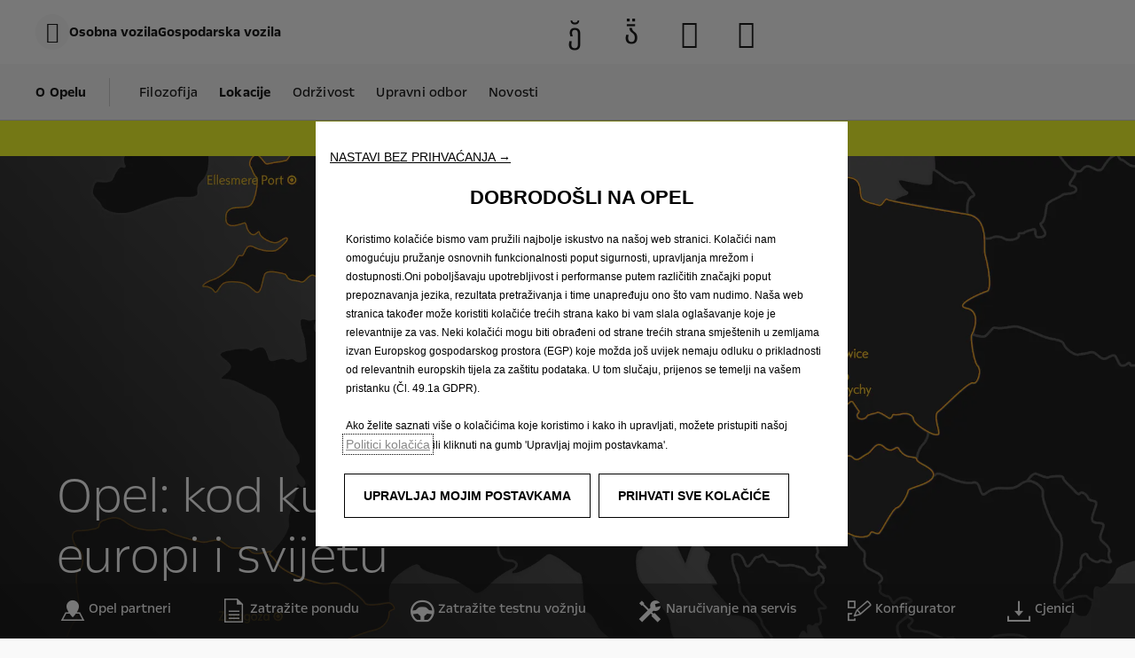

--- FILE ---
content_type: text/css
request_url: https://www.opel.hr/etc.clientlibs/stellantis-whitelabel/clientlibs/PromotionSlider/resources/css/987.dc9be4bbef3cbd93bbf9.css
body_size: 329
content:
/*! stellantis-whitelabel 2025.1217.1155545.0007199623 */[data-app-wl=PromotionSlider]:empty{min-height:var(--wlb-size-scale-40)}.wl-promoslider-wrapper{display:grid;grid-template-columns:var(--wlb-cmn-grid-template-columns-1);grid-template-rows:var(--wlb-cmn-grid-template-rows-1);height:var(--wlb-cmn-scaleby-100p);width:var(--wlb-cmn-scaleby-100p)}.wl-promoslider-wrapper .wl-promoslider-wrapper--icon.wlb-icon:before{font-size:var(--wlb-size-scale-24)}.wl-promoslider-wrapper .wl-promoslider-wrapper--outer-container{align-content:center;align-items:center;display:grid;grid-column:var(--wlb-cmn-grid-val-1);grid-row:var(--wlb-cmn-grid-val-1);justify-content:center;padding:var(--wlb-size-padding-8) var(--wlb-size-padding-0)}.wl-promoslider-wrapper .wl-promoslider-wrapper--outer-container .wl-promoslider-wrapper--inner-container{align-items:center;-moz-column-gap:var(--wlb-size-scale-8);column-gap:var(--wlb-size-scale-8);display:grid;grid-template-columns:repeat(var(--wlb-cmn-grid-val-3),auto);justify-items:center;padding:0 var(--wlb-size-padding-8)}.wl-promoslider-wrapper .wl-promoslider-wrapper--outer-container .wl-promoslider-wrapper--inner-container .wl-promoslider-wrapper--icon{margin-right:var(--wlb-size-margin-4)}.wl-promoslider-wrapper .wl-promoslider-wrapper--outer-container .wl-promoslider-wrapper--inner-container .wlb-button-wrapper--element[data-priority=tertiary]{align-items:center;display:grid}.wl-promoslider-wrapper .wl-promoslider-wrapper__slide-0{background-color:var(--wlb-component-promotionslider-slide0-item);color:var(--wlb-component-promotionslider-slide0-text)}.wl-promoslider-wrapper .wl-promoslider-wrapper__slide-0 .wlb-button-wrapper .wlb-button-wrapper--element[data-priority=tertiary]{color:var(--wlb-component-promotionslider-slide0-text)}.wl-promoslider-wrapper .wl-promoslider-wrapper__slide-0 .wlb-button-wrapper .wlb-button-wrapper--element[data-priority=tertiary]:hover{color:var(--wlb-component-promotionslider-slide0-hover)}.wl-promoslider-wrapper .wl-promoslider-wrapper__slide-1{background-color:var(--wlb-component-promotionslider-slide1-item);color:var(--wlb-component-promotionslider-slide1-text)}.wl-promoslider-wrapper .wl-promoslider-wrapper__slide-1 .wlb-button-wrapper .wlb-button-wrapper--element[data-priority=tertiary]{color:var(--wlb-component-promotionslider-slide1-text)}.wl-promoslider-wrapper .wl-promoslider-wrapper__slide-1 .wlb-button-wrapper .wlb-button-wrapper--element[data-priority=tertiary]:hover{color:var(--wlb-component-promotionslider-slide1-hover)}.wl-promoslider-wrapper .wl-promoslider-wrapper__slide-2{background-color:var(--wlb-component-promotionslider-slide2-item);color:var(--wlb-component-promotionslider-slide2-text)}.wl-promoslider-wrapper .wl-promoslider-wrapper__slide-2 .wlb-button-wrapper .wlb-button-wrapper--element[data-priority=tertiary]{color:var(--wlb-component-promotionslider-slide2-text)}.wl-promoslider-wrapper .wl-promoslider-wrapper__slide-2 .wlb-button-wrapper .wlb-button-wrapper--element[data-priority=tertiary]:hover{color:var(--wlb-component-promotionslider-slide2-hover)}.wl-promoslider-wrapper .wl-promoslider-wrapper__slide-2 .wlb-button-wrapper .wlb-button-wrapper--element[data-priority=tertiary]:focus-visible{outline:var(--wlb-size-scale-2) dashed var(--wlb-color-brand-white)}.wl-icon-element.wlb-icon.wlb-icon-bold:before{font-weight:700}.wl-icon-element.wlb-icon:before{font-size:var(--icon-font-size,var(--wlb-size-scale-16))}

--- FILE ---
content_type: application/javascript
request_url: https://www.opel.hr/etc.clientlibs/stellantis-whitelabel/clientlibs/PromotionSlider/resources/js/987.877e663e009485b77395.js
body_size: 3918
content:
/*! stellantis-whitelabel 2025.1217.1155545.0007199623 */
(self.webpackChunkpromotionslider=self.webpackChunkpromotionslider||[]).push([[987],{987:(e,t,n)=>{"use strict";n.r(t),n.d(t,{mount:()=>E});var r=n(393),o=n.n(r),i=n(645);const s=[],a=(()=>{const e=[];for(let t=0;t<256;t++)e[t]=(t<16?"0":"")+t.toString(16);return e})();const l=function e(t){t=t||"";const n=4294967295*Math.random()|0,r=4294967295*Math.random()|0;let o=t+a[255&n]+a[n>>8&255]+a[n>>16&255]+a[n>>24&255]+"-"+a[255&r]+a[r>>8&255];return s.indexOf(o)>=0&&(o=e(t)),s.push(o),o};var c=n(216),u=n.n(c),p=(n(539),n(841)),f=n.n(p);const d=(e,t=o().createElement("div",null,"Loading..."))=>{const n=o().lazy(e);return e=>o().createElement(r.Suspense,{fallback:t},o().createElement(n,e))};function h(e){return e.replace(/([a-z])([A-Z])/g,"$1-$2").toLowerCase()}n(845);const m=({size:e="24",name:t,customClass:n="",isBold:r})=>{const i=e=>{if(e.includes("wlb-icon-"))return e;let t=e;return e.includes("S-")&&(t=h(e.replace("S-",""))),`wlb-icon-${t.replace("wl-icons","").trim()}`};return t?o().createElement("i",{className:f()("wl-icon-element","wlb-icon",{"wlb-icon-bold":r},i(t),n),"data-testid":"wl-icon-library",style:{"--icon-font-size":`var(--wlb-size-scale-${e})`}}):null};m.propTypes={size:u().string.isRequired,name:u().string,customClass:u().string,isBold:u().bool};const v=m;function b(){return b=Object.assign?Object.assign.bind():function(e){for(var t=1;t<arguments.length;t++){var n=arguments[t];for(var r in n)({}).hasOwnProperty.call(n,r)&&(e[r]=n[r])}return e},b.apply(null,arguments)}const y=d(()=>n.e(53).then(n.t.bind(n,53,23))),g=e=>"small"===e?"wlb-size-body-regular-s":"wlb-size-body-regular",w=e=>{const t=(0,r.useRef)(0),n=(0,r.useRef)(l("promotionslider-id")).current,{theme:i="light",items:s=[],fontSizeVariation:a="regular"}=e;let c=null;const u=l("slide-class-"),p=l("slide-keyframe-"),d=()=>{const e=s.length;let r=1+t.current;r>e-1&&(r=0),t.current=r;const o=document.querySelectorAll(`.${n}.wl-promoslider-wrapper--outer-container`);if(!c){c=document.createElement("style"),document.head.appendChild(c);const e=o[0]?.offsetHeight/(i=67,Math.tan(i*Math.PI/180)),t=`\n        .${u} {\nanimation: ${p} 1s ease-in-out;\n        }\n      `,n=`\n        @keyframes ${p} { \n          0% {\n            clip-path: polygon(0 0, 0 0, ${-1*e}px 100%, 0 100%);\n          }\n          100% {\n            clip-path: polygon(0 0, calc(100% + ${e}px) 0, 100% 100%, 0 100%);\n          }\n        }\n      `;c.sheet.insertRule(t,c.length),c.sheet.insertRule(n,c.length)}var i;for(let t=0;t<e;t++)o[t]?.classList.remove("wlb-cmn-z-index-0","wlb-cmn-z-index-1","wlb-cmn-z-index-2",u),t==r-1?o[t]?.classList.add("wlb-cmn-z-index-1"):t==r?o[t]?.classList.add("wlb-cmn-z-index-2",u):o[t]?.classList.add("wlb-cmn-z-index-0")};(0,r.useEffect)(()=>{if(s.length>1){let e=setInterval(d,4e3);return()=>{clearInterval(e)}}},[]);const h=s.map((e,t)=>o().createElement("div",{key:`slider-id-${t}`,className:`${n} wl-promoslider-wrapper--outer-container wl-promoslider-wrapper__slide-${t} ${0===t?"wlb-cmn-z-index-2":""}`},o().createElement("div",{className:"wl-promoslider-wrapper--inner-container"},e?.iconClass&&o().createElement(v,{customClass:"wl-promoslider-wrapper--icon",name:e.iconClass}),e?.headline&&o().createElement("p",{className:f()(g(a))},e.headline),e?.cta&&o().createElement(y,b({theme:"light"},e.cta)))));return o().createElement("div",{className:"wl-promoslider-wrapper","data-theme":i},h)};w.propTypes={theme:u().string,items:u().array,fontSizeVariation:u().string};const x=w,E=(e,t={})=>{i.createRoot(e).render(o().createElement(x,t))}},841:(e,t)=>{var n;!function(){"use strict";var r={}.hasOwnProperty;function o(){for(var e=[],t=0;t<arguments.length;t++){var n=arguments[t];if(n){var i=typeof n;if("string"===i||"number"===i)e.push(n);else if(Array.isArray(n)){if(n.length){var s=o.apply(null,n);s&&e.push(s)}}else if("object"===i){if(n.toString!==Object.prototype.toString&&!n.toString.toString().includes("[native code]")){e.push(n.toString());continue}for(var a in n)r.call(n,a)&&n[a]&&e.push(a)}}}return e.join(" ")}e.exports?(o.default=o,e.exports=o):void 0===(n=function(){return o}.apply(t,[]))||(e.exports=n)}()},471:(e,t,n)=>{"use strict";n.r(t)},805:(e,t,n)=>{"use strict";n.r(t)},459:(e,t,n)=>{"use strict";var r=n(704);function o(){}function i(){}i.resetWarningCache=o,e.exports=function(){function e(e,t,n,o,i,s){if(s!==r){var a=new Error("Calling PropTypes validators directly is not supported by the `prop-types` package. Use PropTypes.checkPropTypes() to call them. Read more at http://fb.me/use-check-prop-types");throw a.name="Invariant Violation",a}}function t(){return e}e.isRequired=e;var n={array:e,bigint:e,bool:e,func:e,number:e,object:e,string:e,symbol:e,any:e,arrayOf:t,element:e,elementType:e,instanceOf:t,node:e,objectOf:t,oneOf:t,oneOfType:t,shape:t,exact:t,checkPropTypes:i,resetWarningCache:o};return n.PropTypes=n,n}},216:(e,t,n)=>{e.exports=n(459)()},704:e=>{"use strict";e.exports="SECRET_DO_NOT_PASS_THIS_OR_YOU_WILL_BE_FIRED"},645:(e,t,n)=>{"use strict";var r=n(512);t.createRoot=r.createRoot,t.hydrateRoot=r.hydrateRoot},845:(e,t,n)=>{var r=n(471);"string"==typeof r&&(r=[[e.id,r,""]]);var o={hmr:!0,transform:undefined,insertInto:void 0};n(63)(r,o);r.locals&&(e.exports=r.locals)},539:(e,t,n)=>{var r=n(805);"string"==typeof r&&(r=[[e.id,r,""]]);var o={hmr:!0,transform:undefined,insertInto:void 0};n(63)(r,o);r.locals&&(e.exports=r.locals)},63:(e,t,n)=>{var r,o,i={},s=(r=function(){return window&&document&&document.all&&!window.atob},function(){return void 0===o&&(o=r.apply(this,arguments)),o}),a=function(e){return document.querySelector(e)},l=function(){var e={};return function(t){if("function"==typeof t)return t();if(void 0===e[t]){var n=a.call(this,t);if(window.HTMLIFrameElement&&n instanceof window.HTMLIFrameElement)try{n=n.contentDocument.head}catch(e){n=null}e[t]=n}return e[t]}}(),c=null,u=0,p=[],f=n(182);function d(e,t){for(var n=0;n<e.length;n++){var r=e[n],o=i[r.id];if(o){o.refs++;for(var s=0;s<o.parts.length;s++)o.parts[s](r.parts[s]);for(;s<r.parts.length;s++)o.parts.push(g(r.parts[s],t))}else{var a=[];for(s=0;s<r.parts.length;s++)a.push(g(r.parts[s],t));i[r.id]={id:r.id,refs:1,parts:a}}}}function h(e,t){for(var n=[],r={},o=0;o<e.length;o++){var i=e[o],s=t.base?i[0]+t.base:i[0],a={css:i[1],media:i[2],sourceMap:i[3]};r[s]?r[s].parts.push(a):n.push(r[s]={id:s,parts:[a]})}return n}function m(e,t){var n=l(e.insertInto);if(!n)throw new Error("Couldn't find a style target. This probably means that the value for the 'insertInto' parameter is invalid.");var r=p[p.length-1];if("top"===e.insertAt)r?r.nextSibling?n.insertBefore(t,r.nextSibling):n.appendChild(t):n.insertBefore(t,n.firstChild),p.push(t);else if("bottom"===e.insertAt)n.appendChild(t);else{if("object"!=typeof e.insertAt||!e.insertAt.before)throw new Error("[Style Loader]\n\n Invalid value for parameter 'insertAt' ('options.insertAt') found.\n Must be 'top', 'bottom', or Object.\n (https://github.com/webpack-contrib/style-loader#insertat)\n");var o=l(e.insertInto+" "+e.insertAt.before);n.insertBefore(t,o)}}function v(e){if(null===e.parentNode)return!1;e.parentNode.removeChild(e);var t=p.indexOf(e);t>=0&&p.splice(t,1)}function b(e){var t=document.createElement("style");return e.attrs.type="text/css",y(t,e.attrs),m(e,t),t}function y(e,t){Object.keys(t).forEach(function(n){e.setAttribute(n,t[n])})}function g(e,t){var n,r,o,i;if(t.transform&&e.css){if(!(i=t.transform(e.css)))return function(){};e.css=i}if(t.singleton){var s=u++;n=c||(c=b(t)),r=E.bind(null,n,s,!1),o=E.bind(null,n,s,!0)}else e.sourceMap&&"function"==typeof URL&&"function"==typeof URL.createObjectURL&&"function"==typeof URL.revokeObjectURL&&"function"==typeof Blob&&"function"==typeof btoa?(n=function(e){var t=document.createElement("link");return e.attrs.type="text/css",e.attrs.rel="stylesheet",y(t,e.attrs),m(e,t),t}(t),r=O.bind(null,n,t),o=function(){v(n),n.href&&URL.revokeObjectURL(n.href)}):(n=b(t),r=R.bind(null,n),o=function(){v(n)});return r(e),function(t){if(t){if(t.css===e.css&&t.media===e.media&&t.sourceMap===e.sourceMap)return;r(e=t)}else o()}}e.exports=function(e,t){if("undefined"!=typeof DEBUG&&DEBUG&&"object"!=typeof document)throw new Error("The style-loader cannot be used in a non-browser environment");(t=t||{}).attrs="object"==typeof t.attrs?t.attrs:{},t.singleton||"boolean"==typeof t.singleton||(t.singleton=s()),t.insertInto||(t.insertInto="head"),t.insertAt||(t.insertAt="bottom");var n=h(e,t);return d(n,t),function(e){for(var r=[],o=0;o<n.length;o++){var s=n[o];(a=i[s.id]).refs--,r.push(a)}e&&d(h(e,t),t);for(o=0;o<r.length;o++){var a;if(0===(a=r[o]).refs){for(var l=0;l<a.parts.length;l++)a.parts[l]();delete i[a.id]}}}};var w,x=(w=[],function(e,t){return w[e]=t,w.filter(Boolean).join("\n")});function E(e,t,n,r){var o=n?"":r.css;if(e.styleSheet)e.styleSheet.cssText=x(t,o);else{var i=document.createTextNode(o),s=e.childNodes;s[t]&&e.removeChild(s[t]),s.length?e.insertBefore(i,s[t]):e.appendChild(i)}}function R(e,t){var n=t.css,r=t.media;if(r&&e.setAttribute("media",r),e.styleSheet)e.styleSheet.cssText=n;else{for(;e.firstChild;)e.removeChild(e.firstChild);e.appendChild(document.createTextNode(n))}}function O(e,t,n){var r=n.css,o=n.sourceMap,i=void 0===t.convertToAbsoluteUrls&&o;(t.convertToAbsoluteUrls||i)&&(r=f(r)),o&&(r+="\n/*# sourceMappingURL=data:application/json;base64,"+btoa(unescape(encodeURIComponent(JSON.stringify(o))))+" */");var s=new Blob([r],{type:"text/css"}),a=e.href;e.href=URL.createObjectURL(s),a&&URL.revokeObjectURL(a)}},182:e=>{e.exports=function(e){var t="undefined"!=typeof window&&window.location;if(!t)throw new Error("fixUrls requires window.location");if(!e||"string"!=typeof e)return e;var n=t.protocol+"//"+t.host,r=n+t.pathname.replace(/\/[^\/]*$/,"/");return e.replace(/url\s*\(((?:[^)(]|\((?:[^)(]+|\([^)(]*\))*\))*)\)/gi,function(e,t){var o,i=t.trim().replace(/^"(.*)"$/,function(e,t){return t}).replace(/^'(.*)'$/,function(e,t){return t});return/^(#|data:|http:\/\/|https:\/\/|file:\/\/\/|\s*$)/i.test(i)?e:(o=0===i.indexOf("//")?i:0===i.indexOf("/")?n+i:r+i.replace(/^\.\//,""),"url("+JSON.stringify(o)+")")})}}}]);

--- FILE ---
content_type: application/javascript
request_url: https://www.opel.hr/etc.clientlibs/stellantis-whitelabel/clientlibs/PromotionSlider/resources/js/PromotionSlider-remote.2025.1217.1155545.0007199623.js
body_size: 3800
content:
/*! stellantis-whitelabel 2025.1217.1155545.0007199623 */
var PromotionSlider;(()=>{"use strict";var e,r,t,n,o,i,a,l,u={282:(e,r,t)=>{var n={"./PromotionSlider":()=>Promise.all([t.e(393),t.e(987)]).then(()=>()=>t(987))},o=(e,r)=>(t.R=r,r=t.o(n,e)?n[e]():Promise.resolve().then(()=>{throw new Error('Module "'+e+'" does not exist in container.')}),t.R=void 0,r),i=(e,r)=>{if(t.S){var n="default",o=t.S[n];if(o&&o!==e)throw new Error("Container initialization failed as it has already been initialized with a different share scope");return t.S[n]=e,t.I(n,r)}};t.d(r,{get:()=>o,init:()=>i})},314:(e,r,t)=>{var n=new Error;e.exports=new Promise((e,r)=>{if("undefined"!=typeof WlButton)return e();t.l("/etc.clientlibs/stellantis-whitelabel/clientlibs/WlButton/resources/js/WlButton-remote.2025.1217.1155545.0007199623.js",t=>{if("undefined"!=typeof WlButton)return e();var o=t&&("load"===t.type?"missing":t.type),i=t&&t.target&&t.target.src;n.message="Loading script failed.\n("+o+": "+i+")",n.name="ScriptExternalLoadError",n.type=o,n.request=i,r(n)},"WlButton")}).then(()=>WlButton)}},s={};function f(e){var r=s[e];if(void 0!==r)return r.exports;var t=s[e]={id:e,exports:{}};return u[e](t,t.exports,f),t.exports}f.m=u,f.c=s,f.n=e=>{var r=e&&e.__esModule?()=>e.default:()=>e;return f.d(r,{a:r}),r},r=Object.getPrototypeOf?e=>Object.getPrototypeOf(e):e=>e.__proto__,f.t=function(t,n){if(1&n&&(t=this(t)),8&n)return t;if("object"==typeof t&&t){if(4&n&&t.__esModule)return t;if(16&n&&"function"==typeof t.then)return t}var o=Object.create(null);f.r(o);var i={};e=e||[null,r({}),r([]),r(r)];for(var a=2&n&&t;"object"==typeof a&&!~e.indexOf(a);a=r(a))Object.getOwnPropertyNames(a).forEach(e=>i[e]=()=>t[e]);return i.default=()=>t,f.d(o,i),o},f.d=(e,r)=>{for(var t in r)f.o(r,t)&&!f.o(e,t)&&Object.defineProperty(e,t,{enumerable:!0,get:r[t]})},f.f={},f.e=e=>Promise.all(Object.keys(f.f).reduce((r,t)=>(f.f[t](e,r),r),[])),f.u=e=>"./js/"+e+"."+{53:"666418ee87ed3f05e853",393:"a532befd53f5ae8bc7a3",735:"887eac1c235f0f699d8c",788:"6fbdc8f0b4c315472e38",987:"877e663e009485b77395"}[e]+".js",f.miniCssF=e=>"./css/"+e+".dc9be4bbef3cbd93bbf9.css",f.g=function(){if("object"==typeof globalThis)return globalThis;try{return this||new Function("return this")()}catch(e){if("object"==typeof window)return window}}(),f.o=(e,r)=>Object.prototype.hasOwnProperty.call(e,r),t={},n="promotionslider:",f.l=(e,r,o,i)=>{if(t[e])t[e].push(r);else{var a,l;if(void 0!==o)for(var u=document.getElementsByTagName("script"),s=0;s<u.length;s++){var d=u[s];if(d.getAttribute("src")==e||d.getAttribute("data-webpack")==n+o){a=d;break}}a||(l=!0,(a=document.createElement("script")).charset="utf-8",a.timeout=120,f.nc&&a.setAttribute("nonce",f.nc),a.setAttribute("data-webpack",n+o),a.src=e),t[e]=[r];var p=(r,n)=>{a.onerror=a.onload=null,clearTimeout(c);var o=t[e];if(delete t[e],a.parentNode&&a.parentNode.removeChild(a),o&&o.forEach(e=>e(n)),r)return r(n)},c=setTimeout(p.bind(null,void 0,{type:"timeout",target:a}),12e4);a.onerror=p.bind(null,a.onerror),a.onload=p.bind(null,a.onload),l&&document.head.appendChild(a)}},f.r=e=>{"undefined"!=typeof Symbol&&Symbol.toStringTag&&Object.defineProperty(e,Symbol.toStringTag,{value:"Module"}),Object.defineProperty(e,"__esModule",{value:!0})},o={53:[53]},i={53:["default","./RemoteWlButton",314]},f.f.remotes=(e,r)=>{f.o(o,e)&&o[e].forEach(e=>{var t=f.R;t||(t=[]);var n=i[e];if(!(t.indexOf(n)>=0)){if(t.push(n),n.p)return r.push(n.p);var o=r=>{r||(r=new Error("Container missing")),"string"==typeof r.message&&(r.message+='\nwhile loading "'+n[1]+'" from '+n[2]),f.m[e]=()=>{throw r},n.p=0},a=(e,t,i,a,l,u)=>{try{var s=e(t,i);if(!s||!s.then)return l(s,a,u);var f=s.then(e=>l(e,a),o);if(!u)return f;r.push(n.p=f)}catch(e){o(e)}},l=(e,r,o)=>a(r.get,n[1],t,0,u,o),u=r=>{n.p=1,f.m[e]=e=>{e.exports=r()}};a(f,n[2],0,0,(e,r,t)=>e?a(f.I,n[0],0,e,l,t):o(),1)}})},(()=>{f.S={};var e={},r={};f.I=(t,n)=>{n||(n=[]);var o=r[t];if(o||(o=r[t]={}),!(n.indexOf(o)>=0)){if(n.push(o),e[t])return e[t];f.o(f.S,t)||(f.S[t]={});var i=f.S[t],a="promotionslider",l=(e,r,t,n)=>{var o=i[e]=i[e]||{},l=o[r];(!l||!l.loaded&&(!n!=!l.eager?n:a>l.from))&&(o[r]={get:t,from:a,eager:!!n})},u=[];if("default"===t)l("react-dom","18.2.0",()=>Promise.all([f.e(788),f.e(393)]).then(()=>()=>f(788))),l("react","18.3.1",()=>f.e(735).then(()=>()=>f(735))),(e=>{var r=e=>{return r="Initialization of sharing external failed: "+e,void("undefined"!=typeof console&&console.warn&&console.warn(r));var r};try{var o=f(e);if(!o)return;var i=e=>e&&e.init&&e.init(f.S[t],n);if(o.then)return u.push(o.then(i,r));var a=i(o);if(a&&a.then)return u.push(a.catch(r))}catch(e){r(e)}})(314);return u.length?e[t]=Promise.all(u).then(()=>e[t]=1):e[t]=1}}})(),(()=>{var e;f.g.importScripts&&(e=f.g.location+"");var r=f.g.document;if(!e&&r&&(r.currentScript&&(e=r.currentScript.src),!e)){var t=r.getElementsByTagName("script");if(t.length)for(var n=t.length-1;n>-1&&!e;)e=t[n--].src}if(!e)throw new Error("Automatic publicPath is not supported in this browser");e=e.replace(/#.*$/,"").replace(/\?.*$/,"").replace(/\/[^\/]+$/,"/"),f.p=e+"../"})(),(()=>{var e=e=>{var r=e=>e.split(".").map(e=>+e==e?+e:e),t=/^([^-+]+)?(?:-([^+]+))?(?:\+(.+))?$/.exec(e),n=t[1]?r(t[1]):[];return t[2]&&(n.length++,n.push.apply(n,r(t[2]))),t[3]&&(n.push([]),n.push.apply(n,r(t[3]))),n},r=(r,t)=>{r=e(r),t=e(t);for(var n=0;;){if(n>=r.length)return n<t.length&&"u"!=(typeof t[n])[0];var o=r[n],i=(typeof o)[0];if(n>=t.length)return"u"==i;var a=t[n],l=(typeof a)[0];if(i!=l)return"o"==i&&"n"==l||"s"==l||"u"==i;if("o"!=i&&"u"!=i&&o!=a)return o<a;n++}},t=e=>{var r=e[0],n="";if(1===e.length)return"*";if(r+.5){n+=0==r?">=":-1==r?"<":1==r?"^":2==r?"~":r>0?"=":"!=";for(var o=1,i=1;i<e.length;i++)o--,n+="u"==(typeof(l=e[i]))[0]?"-":(o>0?".":"")+(o=2,l);return n}var a=[];for(i=1;i<e.length;i++){var l=e[i];a.push(0===l?"not("+u()+")":1===l?"("+u()+" || "+u()+")":2===l?a.pop()+" "+a.pop():t(l))}return u();function u(){return a.pop().replace(/^\((.+)\)$/,"$1")}},n=(r,t)=>{if(0 in r){t=e(t);var o=r[0],i=o<0;i&&(o=-o-1);for(var a=0,l=1,u=!0;;l++,a++){var s,f,d=l<r.length?(typeof r[l])[0]:"";if(a>=t.length||"o"==(f=(typeof(s=t[a]))[0]))return!u||("u"==d?l>o&&!i:""==d!=i);if("u"==f){if(!u||"u"!=d)return!1}else if(u)if(d==f)if(l<=o){if(s!=r[l])return!1}else{if(i?s>r[l]:s<r[l])return!1;s!=r[l]&&(u=!1)}else if("s"!=d&&"n"!=d){if(i||l<=o)return!1;u=!1,l--}else{if(l<=o||f<d!=i)return!1;u=!1}else"s"!=d&&"n"!=d&&(u=!1,l--)}}var p=[],c=p.pop.bind(p);for(a=1;a<r.length;a++){var h=r[a];p.push(1==h?c()|c():2==h?c()&c():h?n(h,t):!c())}return!!c()},o=(e,t)=>{var n=e[t];return Object.keys(n).reduce((e,t)=>!e||!n[e].loaded&&r(e,t)?t:e,0)},i=(e,r,n,o)=>"Unsatisfied version "+n+" from "+(n&&e[r][n].from)+" of shared singleton module "+r+" (required "+t(o)+")",a=(e,r,t,a)=>{var u=o(e,t);if(!n(a,u))throw new Error(i(e,t,u,a));return l(e[t][u])},l=e=>(e.loaded=1,e.get()),u=e=>function(r,t,n,o){var i=f.I(r);return i&&i.then?i.then(e.bind(e,r,f.S[r],t,n,o)):e(r,f.S[r],t,n,o)},s=u((e,r,t,n,o)=>r&&f.o(r,t)?a(r,0,t,n):o()),d={},p={393:()=>s("default","react",[4,18,3,1],()=>f.e(735).then(()=>()=>f(735))),512:()=>s("default","react-dom",[4,18,2,0],()=>f.e(788).then(()=>()=>f(788)))},c={393:[393],987:[512]};f.f.consumes=(e,r)=>{f.o(c,e)&&c[e].forEach(e=>{if(f.o(d,e))return r.push(d[e]);var t=r=>{d[e]=0,f.m[e]=t=>{delete f.c[e],t.exports=r()}},n=r=>{delete d[e],f.m[e]=t=>{throw delete f.c[e],r}};try{var o=p[e]();o.then?r.push(d[e]=o.then(t).catch(n)):t(o)}catch(e){n(e)}})}})(),a=e=>new Promise((r,t)=>{var n=f.miniCssF(e),o=f.p+n;if(((e,r)=>{for(var t=document.getElementsByTagName("link"),n=0;n<t.length;n++){var o=(a=t[n]).getAttribute("data-href")||a.getAttribute("href");if("stylesheet"===a.rel&&(o===e||o===r))return a}var i=document.getElementsByTagName("style");for(n=0;n<i.length;n++){var a;if((o=(a=i[n]).getAttribute("data-href"))===e||o===r)return a}})(n,o))return r();((e,r,t,n)=>{var o=document.createElement("link");o.rel="stylesheet",o.type="text/css",o.onerror=o.onload=i=>{if(o.onerror=o.onload=null,"load"===i.type)t();else{var a=i&&("load"===i.type?"missing":i.type),l=i&&i.target&&i.target.href||r,u=new Error("Loading CSS chunk "+e+" failed.\n("+l+")");u.code="CSS_CHUNK_LOAD_FAILED",u.type=a,u.request=l,o.parentNode.removeChild(o),n(u)}},o.href=r,document.head.appendChild(o)})(e,o,r,t)}),l={970:0},f.f.miniCss=(e,r)=>{l[e]?r.push(l[e]):0!==l[e]&&{987:1}[e]&&r.push(l[e]=a(e).then(()=>{l[e]=0},r=>{throw delete l[e],r}))},(()=>{var e={970:0};f.f.j=(r,t)=>{var n=f.o(e,r)?e[r]:void 0;if(0!==n)if(n)t.push(n[2]);else if(/^(39|5)3$/.test(r))e[r]=0;else{var o=new Promise((t,o)=>n=e[r]=[t,o]);t.push(n[2]=o);var i=f.p+f.u(r),a=new Error;f.l(i,t=>{if(f.o(e,r)&&(0!==(n=e[r])&&(e[r]=void 0),n)){var o=t&&("load"===t.type?"missing":t.type),i=t&&t.target&&t.target.src;a.message="Loading chunk "+r+" failed.\n("+o+": "+i+")",a.name="ChunkLoadError",a.type=o,a.request=i,n[1](a)}},"chunk-"+r,r)}};var r=(r,t)=>{var n,o,[i,a,l]=t,u=0;if(i.some(r=>0!==e[r])){for(n in a)f.o(a,n)&&(f.m[n]=a[n]);if(l)l(f)}for(r&&r(t);u<i.length;u++)o=i[u],f.o(e,o)&&e[o]&&e[o][0](),e[o]=0},t=self.webpackChunkpromotionslider=self.webpackChunkpromotionslider||[];t.forEach(r.bind(null,0)),t.push=r.bind(null,t.push.bind(t))})();var d=f(282);PromotionSlider=d})();